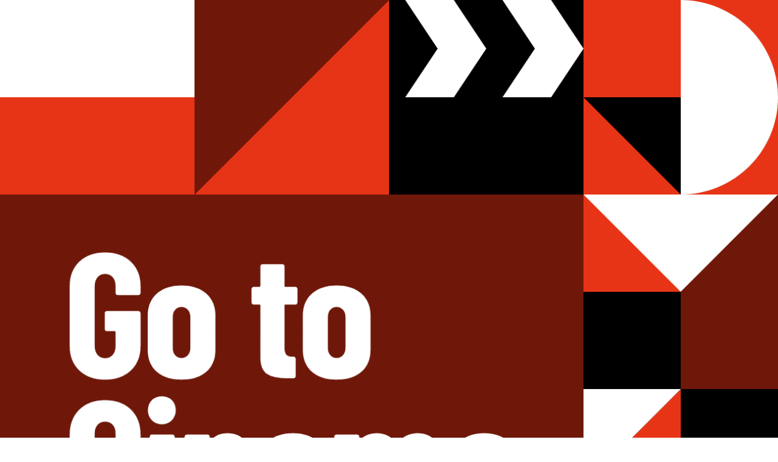

--- FILE ---
content_type: text/html; charset=utf-8
request_url: https://www.video.unext.jp/lp/109_un_202408?cid=D33322&rid=DS90102
body_size: 16605
content:
<!DOCTYPE html><html lang="ja"><head><meta charSet="utf-8"/><meta name="viewport" content="width=device-width, initial-scale=1"/><link rel="stylesheet" href="/_next/static/css/8eb2e537f9db5101.css" data-precedence="next"/><link rel="stylesheet" href="/_next/static/css/306f3f079346fb5e.css" data-precedence="next"/><link rel="stylesheet" href="/_next/static/css/3f8baf7f483d2f6b.css" data-precedence="next"/><link rel="preload" as="script" fetchPriority="low" href="/_next/static/chunks/webpack-2185119b4c16070e.js"/><script src="/_next/static/chunks/4bd1b696-100b9d70ed4e49c1.js" async=""></script><script src="/_next/static/chunks/1255-8befde0980f5cba9.js" async=""></script><script src="/_next/static/chunks/main-app-f3336e172256d2ab.js" async=""></script><script src="/_next/static/chunks/238-4f6ea4bf8ad4c721.js" async=""></script><script src="/_next/static/chunks/app/layout-542b40c2f6b5e90c.js" async=""></script><script src="/_next/static/chunks/6020-af7fb7da13256fa0.js" async=""></script><script src="/_next/static/chunks/4111-6abeef4531a8c3a0.js" async=""></script><script src="/_next/static/chunks/app/error-8454c59930223cbc.js" async=""></script><script src="/_next/static/chunks/app/not-found-c0c73119beac0148.js" async=""></script><script src="/_next/static/chunks/429-74e01d5c6577a26c.js" async=""></script><script src="/_next/static/chunks/733-9423b5bbb0a15e6b.js" async=""></script><script src="/_next/static/chunks/2373-5e6be3dbd3861269.js" async=""></script><script src="/_next/static/chunks/576-b95e3248db4d27de.js" async=""></script><script src="/_next/static/chunks/115-11ad5128f7d84d4e.js" async=""></script><script src="/_next/static/chunks/4800-a9e41931f5df0de9.js" async=""></script><script src="/_next/static/chunks/app/lp/109_un_202408/page-87b672e0a65af959.js" async=""></script><link rel="preload" href="https://www.googletagmanager.com/gtm.js?id=GTM-WWD5MFG" as="script"/><link rel="preload" href="https://sidecar.unext.jp/track/initiator" as="script"/><meta name="next-size-adjust" content=""/><script src="/_next/static/chunks/polyfills-42372ed130431b0a.js" noModule=""></script></head><body class="__variable_f5c900"><div hidden=""><!--$?--><template id="B:0"></template><!--/$--></div><div style="--color-lightText:hsla(0,0%,32%,1);--color-white_L-4:hsla(0,0%,96%,1);--color-white_L-2:hsla(0,0%,98%,1);--color-white2per:hsla(0,0%,100%,0.02);--color-white4per:hsla(0,0%,100%,0.04);--color-white8per:hsla(0,0%,100%,0.08);--color-white10per:hsla(0,0%,100%,0.1);--color-white20per:hsla(0,0%,100%,0.2);--color-white70per:hsla(0,0%,100%,0.7);--color-white90per:hsla(0,0%,100%,0.9);--color-black95per:hsla(0,0%,0%,0.95);--color-black90per:hsla(0,0%,0%,0.9);--color-black75per:hsla(0,0%,0%,0.75);--color-black70per:hsla(0,0%,0%,0.7);--color-black64per:hsla(0,0%,0%,0.64);--color-black50per:hsla(0,0%,0%,0.5);--color-black20per:hsla(0,0%,0%,0.2);--color-black24per:hsla(0,0%,0%,0.24);--color-black10per:hsla(0,0%,0%,0.1);--color-black8per:hsla(0,0%,0%,0.08);--color-black4per:hsla(0,0%,0%,0.04);--color-bright80per:hsla(0,0%,0%,0.8);--color-divider:hsla(8,82%,29.4%,1);--color-dark_L97_5:hsla(8,82%,97.5%,1);--color-dark_L98_5:hsla(8,82%,98.5%,1);--color-dark20per:hsla(8,82%,49%,0.2);--color-dark50per:hsla(8,82%,49%,0.5);--color-dark90per:hsla(8,82%,49%,0.9);--color-dark_S-8_Lplus2:hsla(8,74%,51%,1);--color-dark_S-9_Lplus4:hsla(8,73%,53%,1);--color-dark_L-4:hsla(8,82%,45%,1);--color-dark_H-1_S97per_L60per:hsla(7,79.53999999999999%,29.4%,1);--color-dark_L-6:hsla(8,82%,43%,1);--color-dark_S-38_L-11:hsla(8,44%,38%,1);--color-dark_H-3_S-6_L-8:hsla(5,76%,41%,1);--color-dark_Hplus1_L-4:hsla(9,82%,45%,1);--color-dark_Splus1_L-11:hsla(8,83%,38%,1);--color-bright20per:hsla(0,0%,0%,0.2);--color-transparent:hsla(0,0%,0%,0);--color-white:hsla(0,0%,100%,1);--color-dark:hsla(8,82%,49%,1);--color-bright:hsla(0,0%,0%,1);--color-black:hsla(0,0%,0%,1)"><div style="--zIndex0:0;--zIndex1:100;--zIndex2:200;--zIndex3:300;--zIndex4:400;--zIndexmax:500"><div id="modal"></div><div id="overlay"></div><a class="MainLogo_wrap__r7Ft8" style="--zIndex:var(--zIndex3);--width:62px;--pointerEvents:none;--logoWidth:28px;--pcWidth:80px;--pcLogoWidth:40px" id="linkId-mainLogo" href=""><div class="MainLogo_logo__g_tZP" style="--logoWidth:28px;--pcLogoWidth:40px"><picture class="Picture_picture__6zupO"><source media="(max-width:1023px)" srcSet="/img/organism/general/mainLogo/sp/unext.png"/><source media="(min-width:1024px)" srcSet="/img/organism/general/mainLogo/pc/unext.png"/><img class="Picture_pictureImg__W7aHe" src="/img/organism/general/mainLogo/pc/unext.png" alt="U-NEXT" loading="eager"/></picture></div></a><div class="PcHeader_wrap__eaLaR" id="pcHeader" style="--zIndex:var(--zIndex1);--mappedColor-background:var(--color-white90per);--mappedColor-shadow:var(--color-black20per);--mappedColor-cta:var(--color-black);--mappedColor-ctaHover:var(--color-dark);--mappedColor-text:var(--color-white);--mappedColor-ctaTextHover:var(--color-white);--mappedColor-ctaArrowHover:var(--color-white)"><a href="" class="PcHeader_logoWrap__b1dWI PcHeader_isDisabledLink__YMx_V"><img src="/img/organism/general/pcHeader/logoLongBlack.png" alt="U-NEXT"/></a><div class="PcHeader_rightArea__hcYdH"><button class="PcHeader_ctaBtn__fhiwV">映画チケット1枚分をゲット</button></div></div><div class="EyecatchCinecon_wrap__l9pvR"><div class="EyecatchCinecon_imageWrap__0snk_"><div class="PlaceHolder_wrap__Wel8g" style="--aspectRatioSp:750 / 375;--aspectRatioPc:1296 / 1620"><picture class="Picture_picture__6zupO"><source media="(max-width:1023px)" srcSet="/img/organism/general/eyecatchCinecon/sp/textArea--109_un.png"/><source media="(min-width:1024px)" srcSet="/img/organism/general/eyecatchCinecon/pc/textArea--109_un.png"/><img class="Picture_pictureImg__W7aHe" src="/img/organism/general/eyecatchCinecon/pc/textArea--109_un.png" alt="" loading="eager"/></picture></div></div><div class="EyecatchCinecon_textWrap__KRhwW"><img src="/img/organism/general/eyecatchCinecon/logo--109_un.png" alt="" class="EyecatchCinecon_logo__mCk41"/><h1 class="EyecatchCinecon_headline__bN8nC"><span>劇場で観られる</span><span>新作映画が、</span><span>もれなく1本タダ！</span></h1><p class="EyecatchCinecon_ctaLead__qEfqK">U-NEXTの31日間 無料トライアル登録で</p><div class="EyecatchCinecon_ctaWrap__eQiZ2"><div style="--mappedColor-background:var(--color-dark);--mappedColor-text:var(--color-white);--mappedColor-additionalText:var(--color-white)"><button class="Cta_btn__jUptK">映画チケット1枚分をゲット</button></div></div><small class="EyecatchCinecon_note__STUUS"><span>※公開日程・上映作品は、劇場によって異なる場合があります。</span><span>各劇場サイトにてご確認ください。</span></small></div></div><div class="PageNote_wrap__J3jTp" style="--mappedColor-background:var(--color-white)"><div class="VSpace_wrap__C7Dkk" style="--paddingTopSp:30px;--paddingTopPc:60px"></div><div class="Row_content__WiHu8" style="--width:calc(100% - 20px);--maxWidthSp:580px;--maxWidthPc:1180px"><div class="Col_content__sY47V" style="--spWidth:100%;--pcWidth:100%;--padding:10px;--spMarginLeft:0%;--pcMarginLeft:0%"><small class="BodyText_text__ZGgBj BodyText_small__0AgFA" style="--textAlignSp:left;--textAlignPc:center;--mappedColor-text:var(--color-lightText);--mappedColor-textSecond:var(--color-bright)"><span>◎記載の無料トライアルは本ページ経由の新規登録に適用。無料期間終了後は通常料金で自動更新となります。</span></small><small class="BodyText_text__ZGgBj BodyText_small__0AgFA" style="--textAlignSp:left;--textAlignPc:center;--mappedColor-text:var(--color-lightText);--mappedColor-textSecond:var(--color-bright)">◎本ページに記載の情報は、2026年1月現在のものです。</small><div class="VSpace_wrap__C7Dkk" style="--paddingTopSp:30px;--paddingTopPc:60px"></div></div></div></div><div class="Overview_wrap__t3A88" style="--mappedColor-panel:var(--color-dark);--mappedColor-note:var(--color-lightText);--mappedColor-background:var(--color-white_L-4);--mappedColor-accordionBtn:var(--color-white)"><div class="VSpace_wrap__C7Dkk" style="--paddingTopSp:60px;--paddingTopPc:120px"></div><h2 class="HeadingService_text__9T1ot" style="--mappedColor-strong:var(--color-dark);--mappedColor-normal:var(--color-lightText)">見放題作品数<em>No.1</em><small>※</small>！ <span><strong><em>U-NEXT</em>とは</strong></span></h2><small class="Overview_note__Jkf3X">※GEM Partners調べ/2025年12⽉ 国内の主要な定額制動画配信サービスにおける洋画/邦画/海外ドラマ/韓流・アジアドラマ/国内ドラマ/アニメを調査。別途、有料作品あり。</small><div class="VSpace_wrap__C7Dkk" style="--paddingTopSp:40px;--paddingTopPc:80px"></div><div class="Overview_points__8Mdep"><div class="Point_wrap__HXUG0" style="--orderOfPanel:0"><h3 class="Point_title__YR89y">01</h3><h4 class="Point_subTitle__mxTon">390,000<!-- --> 本以上が見放題！<br/>最新レンタル作品も充実。</h4><div class="Point_content__GeBYA"><div><div class="Point_contentInner__q_3np"><p class="Point_text__s_9_V">見放題のラインアップ数は断トツのNo.1。だから観たい作品を、たっぷり、お得に楽しめます。また、最新作のレンタルもぞくぞく配信。もう、観たい気分を我慢する必要はありません。</p><ul class="Point_notes__OvL6e"></ul></div></div></div><div class="Point_accordionBtnWrap__rxlwc"><div class="AccordionBtn_btn__6K3FR " style="--spSize:24px;--pcSize:24px;--mappedColor-line:var(--color-white)"></div></div></div><div class="Point_wrap__HXUG0" style="--orderOfPanel:1"><h3 class="Point_title__YR89y">02</h3><h4 class="Point_subTitle__mxTon">ファッション / グルメなど<br/>210<!-- -->誌以上が読み放題。</h4><div class="Point_content__GeBYA"><div><div class="Point_contentInner__q_3np"><p class="Point_text__s_9_V">ファッション / ライフスタイル / ビジネス / グルメ / 趣味など、さまざまな雑誌が読み放題。スマホやタブレットで⼿軽に読めるので、収納場所や処分に困ることもありません。</p><ul class="Point_notes__OvL6e"></ul></div></div></div><div class="Point_accordionBtnWrap__rxlwc"><div class="AccordionBtn_btn__6K3FR " style="--spSize:24px;--pcSize:24px;--mappedColor-line:var(--color-white)"></div></div></div><div class="Point_wrap__HXUG0" style="--orderOfPanel:2"><h3 class="Point_title__YR89y">03</h3><h4 class="Point_subTitle__mxTon">毎月もらえる<br/>1,200<!-- -->ポイントでお得に。</h4><div class="Point_content__GeBYA"><div><div class="Point_contentInner__q_3np"><p class="Point_text__s_9_V">毎月もらえる1,200円分のポイントは、最新映画のレンタルやマンガの購入に利用可能。1,800ポイントまで貯めれば、映画チケットとの交換もできるので、とてもお得です。</p><ul class="Point_notes__OvL6e"><li class="Point_note__IdeBz">※<!-- -->1,800円分のポイントを購⼊して、映画チケットに交換することもできます。</li><li class="Point_note__IdeBz">※<!-- -->ポイントは最大90日まで持ち越し可能です。</li></ul></div></div></div><div class="Point_accordionBtnWrap__rxlwc"><div class="AccordionBtn_btn__6K3FR " style="--spSize:24px;--pcSize:24px;--mappedColor-line:var(--color-white)"></div></div></div><div class="Point_wrap__HXUG0" style="--orderOfPanel:3"><h3 class="Point_title__YR89y">04</h3><h4 class="Point_subTitle__mxTon">ファミリーアカウントを<br/>つくれば、もっとお得。</h4><div class="Point_content__GeBYA"><div><div class="Point_contentInner__q_3np"><p class="Point_text__s_9_V">最⼤4つのアカウントがつくれるから、家族4⼈の利⽤なら1⼈あたり実質約500円。しかも、視聴のプライバシーが守られるので安⼼です。</p><ul class="Point_notes__OvL6e"></ul></div></div></div><div class="Point_accordionBtnWrap__rxlwc"><div class="AccordionBtn_btn__6K3FR " style="--spSize:24px;--pcSize:24px;--mappedColor-line:var(--color-white)"></div></div></div></div></div><div class="SecBg_wrap__G5efu" style="background-color:var(--color-white)"><div class="Row_content__WiHu8" style="--width:calc(100% - 20px);--maxWidthSp:580px;--maxWidthPc:1180px"><div class="Col_content__sY47V" style="--spWidth:100%;--pcWidth:100%;--padding:10px;--spMarginLeft:0%;--pcMarginLeft:0%"><div class="VSpace_wrap__C7Dkk" style="--paddingTopSp:60px;--paddingTopPc:120px"></div><div style="--mappedColor-background:var(--color-dark);--mappedColor-text:var(--color-white);--mappedColor-additionalText:var(--color-lightText)"><p class="Cta_lead__EIcsP">U-NEXTの31日間 無料トライアル登録で</p><button class="Cta_btn__jUptK">映画チケット1枚分をゲット</button></div></div></div></div><div class="VSpace_wrap__C7Dkk" style="--paddingTopSp:60px;--paddingTopPc:120px"></div><h2 class="HeadingService_text__9T1ot" style="--mappedColor-strong:var(--color-dark);--mappedColor-normal:var(--color-lightText)"><span>映画チケット</span><span>入手までの<strong><em>3</em>ステップ</strong></span></h2><div class="Row_content__WiHu8" style="--width:calc(100% - 20px);--maxWidthSp:580px;--maxWidthPc:1180px"><div class="Col_content__sY47V" style="--spWidth:100%;--pcWidth:33.33333333333333%;--padding:10px;--spMarginLeft:0%;--pcMarginLeft:0%"><div class="VSpace_wrap__C7Dkk" style="--paddingTopSp:40px;--paddingTopPc:80px"></div><div class="Step_wrap__hm8cU"><h3 class="Step_heading__fkAEK">Step<!-- -->1</h3><p class="Step_text__UgpIN">無料トライアルに登録して<br/>1,800ポイントをゲット。</p><div class="Step_imageWrap__PZQAo"><p class="Step_iconText__zKmVr"><em>1,800 P</em></p><img src="/img/organism/service/cineconTicket/icon--01.png" alt=""/></div></div></div><div class="Col_content__sY47V" style="--spWidth:100%;--pcWidth:33.33333333333333%;--padding:10px;--spMarginLeft:0%;--pcMarginLeft:0%"><div class="VSpace_wrap__C7Dkk" style="--paddingTopSp:40px;--paddingTopPc:80px"></div><div class="Step_wrap__hm8cU"><h3 class="Step_heading__fkAEK">Step<!-- -->2</h3><p class="Step_text__UgpIN">1,800円分のポイントを<br/>クーポンに交換。</p><div class="Step_imageWrap__PZQAo"><p class="Step_iconText__zKmVr">映画引換<br/>クーポン</p><img src="/img/organism/service/cineconTicket/icon--02.png" alt=""/></div></div></div><div class="Col_content__sY47V" style="--spWidth:100%;--pcWidth:33.33333333333333%;--padding:10px;--spMarginLeft:0%;--pcMarginLeft:0%"><div class="VSpace_wrap__C7Dkk" style="--paddingTopSp:40px;--paddingTopPc:80px"></div><div class="Step_wrap__hm8cU"><h3 class="Step_heading__fkAEK">Step<!-- -->3</h3><p class="Step_text__UgpIN">劇場の自動券売機やオンライン<br/>チケット予約サービスで発券。</p><div class="Step_imageWrap__PZQAo"><p class="Step_iconText__zKmVr">映画<br/>チケット</p><img src="/img/organism/service/cineconTicket/icon--03.png" alt=""/></div></div></div><div class="Col_content__sY47V" style="--spWidth:100%;--pcWidth:66.66666666666666%;--padding:10px;--spMarginLeft:0%;--pcMarginLeft:16.666666666666664%"><div class="VSpace_wrap__C7Dkk" style="--paddingTopSp:40px;--paddingTopPc:80px"></div><div class="CineconTicket_note____Rmp"><h4 class="CineconTicket_noteHeading__t3UWe">対象映画館 / 注意事項</h4><p class="CineconTicket_noteSubhead__s3TIK">全国の109シネマズ、ムービルでご利⽤できます。</p><small class="CineconTicket_noteText__fu9CT">●クーポンを利用する際は、劇場の自動券売機もしくはオンラインチケット購入にて、お好きな映画の入場券と引き換えてください。　●クーポンを利用するには、スマートフォンやタブレットなどインターネット接続できる端末が必要です。フィーチャー・フォン（ガラケー）では利用できません。　●クーポンは現金と交換できません。　●チケット転売サイト、ネットオークション、SNSを通じた個人間売買等によって営利を目的としてクーポンを第三者に転売することを禁止しています。 転売されたクーポンは利用できない場合があります。また転売されたクーポンが利用できなくとも、当社はポイントの返還や金銭的な保証を一切行いません。 なお、営利を目的としたクーポンの第三者への転売が発覚した場合、クーポンの発行者から該当ポイント相当額の違約金を申し受けます。　●前売券および、各種割引券との併用はできません。　●ライブビューイング / イベント等の特別興行には利用できません。　●レイトショーやサービスデイでも利用できます。ただし、利用ポイントの変更はございません。　●3D、4DX、IMAXは特別興行のため、クーポンの他に追加料金が必要となります。　●クーポンの有効期限は、発行日から10日間です。　●クーポン発行後は、取り消しやU-NEXTポイントの払い戻しはできません。</small></div></div></div><div class="SecBg_wrap__G5efu" style="background-color:var(--color-white)"><div class="Row_content__WiHu8" style="--width:calc(100% - 20px);--maxWidthSp:580px;--maxWidthPc:1180px"><div class="Col_content__sY47V" style="--spWidth:100%;--pcWidth:100%;--padding:10px;--spMarginLeft:0%;--pcMarginLeft:0%"><div class="VSpace_wrap__C7Dkk" style="--paddingTopSp:60px;--paddingTopPc:120px"></div><div style="--mappedColor-background:var(--color-dark);--mappedColor-text:var(--color-white);--mappedColor-additionalText:var(--color-lightText)"><p class="Cta_lead__EIcsP">U-NEXTの31日間 無料トライアル登録で</p><button class="Cta_btn__jUptK">映画チケット1枚分をゲット</button></div></div></div></div><div class="Device_wrap__5vxyU" style="--mappedColor-background:var(--color-white)"><div><div class="VSpace_wrap__C7Dkk" style="--paddingTopSp:60px;--paddingTopPc:120px"></div><div class="Device_inner__bNj9T"><div class="PlaceHolder_wrap__Wel8g" style="--aspectRatioSp:659 / 591;--aspectRatioPc:2880 / 1114"><picture class="Picture_picture__6zupO"><source media="(max-width:1023px)" srcSet="/img/organism/service/device/sp/device--standard--light.webp"/><source media="(min-width:1024px)" srcSet="/img/organism/service/device/pc/device--standard--light.webp"/><img class="Picture_pictureImg__W7aHe" src="/img/organism/service/device/pc/device--standard--light.webp" alt="ユーネクストデバイス画像" loading="lazy"/></picture></div></div></div></div><div class="Trial_root__7pCf3" style="--mappedColor-background:var(--color-white);--mappedColor-panelAreaBackground:var(--color-white_L-4);--mappedColor-lead:var(--color-lightText)"><div class="VSpace_wrap__C7Dkk" style="--paddingTopSp:60px;--paddingTopPc:120px"></div><h2 class="HeadingService_text__9T1ot" style="--mappedColor-strong:var(--color-dark);--mappedColor-normal:var(--color-lightText)"><span>無料トライアルの</span><span><strong>2つの特典</strong></span></h2><div class="VSpace_wrap__C7Dkk" style="--paddingTopSp:30px;--paddingTopPc:80px"></div><div class="Trial_benefitAreaBg__xjOHx" style="--mappedColor-background:var(--color-white);--mappedColor-panelAreaBackground:var(--color-white_L-4);--mappedColor-lead:var(--color-lightText)"><div class="Row_content__WiHu8" style="--width:calc(100% - 20px);--maxWidthSp:580px;--maxWidthPc:1180px"><div class="Col_content__sY47V" style="--spWidth:100%;--pcWidth:100%;--padding:10px;--spMarginLeft:0%;--pcMarginLeft:0%"><div class="VSpace_wrap__C7Dkk" style="--paddingTopSp:0px;--paddingTopPc:60px"></div><div style="--mappedColor-panel:var(--color-dark);--mappedColor-text:var(--color-white);--mappedColor-note:var(--color-lightText)"><div class="TrialPanels_benefitRow__00xFY"><div class="Panel_wrap__kgnBD"><div class="Panel_bg__TidmT" style="--pcBgPattern:linear-gradient(
          135deg,
          rgb(0 0 0 / 16%) 0%,
          rgb(0 0 0 / 16%) 261px,
          rgb(0 0 0 / 12%) 261px,
          rgb(0 0 0 / 12%) calc(100% - 133px),
          rgb(0 0 0 / 16%) calc(100% - 133px),
          rgb(0 0 0 / 16%) 100%
        )"><div class="Panel_panelInner__uZzoe"><div class="Panel_upper__Syp71"><div><p class="Panel_lead__s9k8E">映画のレンタルや<br/>チケットの購⼊などに使える<small>※</small></p><h3 class="Panel_heading__egqD2">ポイント<br/>プレゼント</h3></div></div><div class="Panel_lower__ABJlN"><p class="Panel_lowerText__I1mzb"><em><strong>1,800</strong></em>円分</p></div></div></div><small class="Panel_note__nHCzu">※<!-- -->1,800<!-- -->円分のポイントをクーポンに交換すれば、映画チケット1枚分を購⼊できます。</small></div><div class="Panel_wrap__kgnBD"><div class="Panel_bg__TidmT" style="--pcBgPattern:linear-gradient(
          135deg,
          rgb(0 0 0 / 12%) 0%,
          rgb(0 0 0 / 12%) 261px,
          rgb(0 0 0 / 16%) 261px,
          rgb(0 0 0 / 16%) calc(100% - 133px),
          rgb(0 0 0 / 12%) calc(100% - 133px),
          rgb(0 0 0 / 12%) 100%
        )"><div class="Panel_panelInner__uZzoe"><div class="Panel_upper__Syp71"><div><p class="Panel_lead__s9k8E">390,000<!-- -->本以上の動画 / <br/>210<!-- -->誌以上の雑誌が</p><h3 class="Panel_heading__egqD2">見放題 <br/>読み放題</h3></div></div><div class="Panel_lower__ABJlN"><p class="Panel_lowerText__I1mzb"><em>31</em>日間<em><strong>0</strong></em>円<small>※</small></p></div></div></div><small class="Panel_note__nHCzu">※無料トライアル期間終了日の翌日が属する月から月額料金が発生します。<br/>※日割りでのご請求はいたしません。</small></div></div></div><p class="Trial_lead__AVdbt" style="--mappedColor-background:var(--color-white);--mappedColor-panelAreaBackground:var(--color-white_L-4);--mappedColor-lead:var(--color-lightText)">U-NEXTがお届けするサービスを、31日間ゆっくりとお試しください。</p><div class="VSpace_wrap__C7Dkk" style="--paddingTopSp:40px;--paddingTopPc:80px"></div></div></div></div></div><div class="SecBg_wrap__G5efu" style="background-color:var(--color-white)"><div class="Row_content__WiHu8" style="--width:calc(100% - 20px);--maxWidthSp:580px;--maxWidthPc:1180px"><div class="Col_content__sY47V" style="--spWidth:100%;--pcWidth:100%;--padding:10px;--spMarginLeft:0%;--pcMarginLeft:0%"><div class="VSpace_wrap__C7Dkk" style="--paddingTopSp:60px;--paddingTopPc:120px"></div><div style="--mappedColor-background:var(--color-dark);--mappedColor-text:var(--color-white);--mappedColor-additionalText:var(--color-lightText)"><p class="Cta_lead__EIcsP">U-NEXTの31日間 無料トライアル登録で</p><button class="Cta_btn__jUptK">映画チケット1枚分をゲット</button></div></div></div></div><div class="Spec_wrap__Cpsmm" style="--mappedColor-background:var(--color-white);--mappedColor-rowOdd:var(--color-white_L-4);--mappedColor-rowEven:var(--color-white_L-2);--mappedColor-text:var(--color-lightText)"><div class="VSpace_wrap__C7Dkk" style="--paddingTopSp:60px;--paddingTopPc:120px"></div><h2 class="HeadingService_text__9T1ot" style="--mappedColor-strong:var(--color-dark);--mappedColor-normal:var(--color-lightText)">サービススペックと利用料金</h2><div class="Row_content__WiHu8" style="--width:100%;--maxWidthSp:600px;--maxWidthPc:1200px"><div class="Col_content__sY47V" style="--spWidth:100%;--pcWidth:100%;--padding:0px;--spMarginLeft:0%;--pcMarginLeft:0%"><div class="VSpace_wrap__C7Dkk" style="--paddingTopSp:40px;--paddingTopPc:80px"></div><div class="SpecRow_wrap__Dbmz2"><div class="SpecRow_left__dTb0e"><p class="SpecRow_text__xo7y5">無料トライアル</p></div><div class="SpecRow_right__kwUfL"><div class="SpecRow_inner__UG3pJ"><p class="SpecRow_text__xo7y5">31日間</p></div></div></div><div class="SpecRow_wrap__Dbmz2"><div class="SpecRow_left__dTb0e"><p class="SpecRow_text__xo7y5">無料トライアル後の⽉額料金</p></div><div class="SpecRow_right__kwUfL"><div class="SpecRow_inner__UG3pJ"><p class="SpecRow_text__xo7y5">2,189円</p><p class="SpecRow_comment__4ZVPx">（税込）</p></div></div></div><div class="SpecRow_wrap__Dbmz2"><div class="SpecRow_left__dTb0e"><p class="SpecRow_text__xo7y5">毎⽉もらえるU-NEXTポイント</p></div><div class="SpecRow_right__kwUfL"><div class="SpecRow_inner__UG3pJ"><p class="SpecRow_text__xo7y5">1,200円分</p></div></div></div><div class="SpecRow_wrap__Dbmz2"><div class="SpecRow_left__dTb0e"><p class="SpecRow_text__xo7y5">同時視聴アカウント数</p></div><div class="SpecRow_right__kwUfL"><div class="SpecRow_inner__UG3pJ"><p class="SpecRow_text__xo7y5">4</p></div></div></div><div class="SpecRow_wrap__Dbmz2"><div class="SpecRow_left__dTb0e"><p class="SpecRow_text__xo7y5">アカウントごとの機能制限設定</p></div><div class="SpecRow_right__kwUfL"><div class="SpecRow_inner__UG3pJ"><svg class="SpecRow_check__rAE4D" viewBox="0 0 24 24"><path d="m9 16.172 10.594-10.594 1.406 1.406-12 12-5.578-5.578 1.406-1.406z"></path></svg></div></div></div><div class="SpecRow_wrap__Dbmz2"><div class="SpecRow_left__dTb0e"><p class="SpecRow_text__xo7y5">ポイント還元</p></div><div class="SpecRow_right__kwUfL"><div class="SpecRow_inner__UG3pJ"><p class="SpecRow_text__xo7y5">最⼤40%<span>※</span></p></div></div><ul class="SpecRow_notes__QRgnN"><li class="SpecRow_note__8zXzK">※<!-- -->40％ポイント還元の対象は、クレジットカード決済による作品の購入 / レンタルです。</li><li class="SpecRow_note__8zXzK">※<!-- -->iOSアプリのUコイン決済による作品の購入 / レンタルは、20％のポイント還元です。</li><li class="SpecRow_note__8zXzK">※<!-- -->還元の対象外となる決済方法や商品があります。くわしくは<a href="https://help.unext.jp/guide/detail/how-to-pointback-program">こちら</a>をご確認ください。</li></ul></div><div class="SpecRow_wrap__Dbmz2"><div class="SpecRow_left__dTb0e"><p class="SpecRow_text__xo7y5">フルHD画質 / 4K画質</p></div><div class="SpecRow_right__kwUfL"><div class="SpecRow_inner__UG3pJ"><svg class="SpecRow_check__rAE4D" viewBox="0 0 24 24"><path d="m9 16.172 10.594-10.594 1.406 1.406-12 12-5.578-5.578 1.406-1.406z"></path></svg></div></div></div><div class="SpecRow_wrap__Dbmz2"><div class="SpecRow_left__dTb0e"><p class="SpecRow_text__xo7y5">⾼⾳質（DOLBY DIGITAL PLUS）</p></div><div class="SpecRow_right__kwUfL"><div class="SpecRow_inner__UG3pJ"><svg class="SpecRow_check__rAE4D" viewBox="0 0 24 24"><path d="m9 16.172 10.594-10.594 1.406 1.406-12 12-5.578-5.578 1.406-1.406z"></path></svg></div></div></div><div class="SpecRow_wrap__Dbmz2"><div class="SpecRow_left__dTb0e"><p class="SpecRow_text__xo7y5">テレビ / スマホ / PCなどに対応</p></div><div class="SpecRow_right__kwUfL"><div class="SpecRow_inner__UG3pJ"><svg class="SpecRow_check__rAE4D" viewBox="0 0 24 24"><path d="m9 16.172 10.594-10.594 1.406 1.406-12 12-5.578-5.578 1.406-1.406z"></path></svg></div></div></div><div class="SpecRow_wrap__Dbmz2"><div class="SpecRow_left__dTb0e"><p class="SpecRow_text__xo7y5">ダウンロード機能</p></div><div class="SpecRow_right__kwUfL"><div class="SpecRow_inner__UG3pJ"><svg class="SpecRow_check__rAE4D" viewBox="0 0 24 24"><path d="m9 16.172 10.594-10.594 1.406 1.406-12 12-5.578-5.578 1.406-1.406z"></path></svg></div></div></div><div class="SpecRow_wrap__Dbmz2"><div class="SpecRow_left__dTb0e"><p class="SpecRow_text__xo7y5">動画も書籍も楽しめる</p></div><div class="SpecRow_right__kwUfL"><div class="SpecRow_inner__UG3pJ"><svg class="SpecRow_check__rAE4D" viewBox="0 0 24 24"><path d="m9 16.172 10.594-10.594 1.406 1.406-12 12-5.578-5.578 1.406-1.406z"></path></svg></div></div></div><div class="SpecRow_wrap__Dbmz2"><div class="SpecRow_left__dTb0e"><p class="SpecRow_text__xo7y5">⾒放題作品</p></div><div class="SpecRow_right__kwUfL"><div class="SpecRow_inner__UG3pJ"><p class="SpecRow_text__xo7y5">390,000本以上</p></div></div></div><div class="SpecRow_wrap__Dbmz2"><div class="SpecRow_left__dTb0e"><p class="SpecRow_text__xo7y5">ポイント（レンタル）作品</p></div><div class="SpecRow_right__kwUfL"><div class="SpecRow_inner__UG3pJ"><p class="SpecRow_text__xo7y5">50,000本以上</p></div></div></div><div class="SpecRow_wrap__Dbmz2"><div class="SpecRow_left__dTb0e"><p class="SpecRow_text__xo7y5">無料マンガ</p></div><div class="SpecRow_right__kwUfL"><div class="SpecRow_inner__UG3pJ"><p class="SpecRow_text__xo7y5">20,000冊以上</p></div></div></div><div class="SpecRow_wrap__Dbmz2"><div class="SpecRow_left__dTb0e"><p class="SpecRow_text__xo7y5">U-NEXTオリジナル書籍読み放題</p></div><div class="SpecRow_right__kwUfL"><div class="SpecRow_inner__UG3pJ"><svg class="SpecRow_check__rAE4D" viewBox="0 0 24 24"><path d="m9 16.172 10.594-10.594 1.406 1.406-12 12-5.578-5.578 1.406-1.406z"></path></svg></div></div></div><div class="SpecRow_wrap__Dbmz2"><div class="SpecRow_left__dTb0e"><p class="SpecRow_text__xo7y5">雑誌読み放題</p></div><div class="SpecRow_right__kwUfL"><div class="SpecRow_inner__UG3pJ"><p class="SpecRow_text__xo7y5">210誌以上</p></div></div></div><div class="SpecRow_wrap__Dbmz2"><div class="SpecRow_left__dTb0e"><p class="SpecRow_text__xo7y5">プロが選ぶおすすめ特集</p></div><div class="SpecRow_right__kwUfL"><div class="SpecRow_inner__UG3pJ"><p class="SpecRow_text__xo7y5">5,000以上</p></div></div></div><div class="SpecRow_wrap__Dbmz2"><div class="SpecRow_left__dTb0e"><p class="SpecRow_text__xo7y5">いつでも解約できる</p></div><div class="SpecRow_right__kwUfL"><div class="SpecRow_inner__UG3pJ"><svg class="SpecRow_check__rAE4D" viewBox="0 0 24 24"><path d="m9 16.172 10.594-10.594 1.406 1.406-12 12-5.578-5.578 1.406-1.406z"></path></svg></div></div></div></div></div></div><div class="SecBg_wrap__G5efu" style="background-color:var(--color-white)"><div class="Row_content__WiHu8" style="--width:calc(100% - 20px);--maxWidthSp:580px;--maxWidthPc:1180px"><div class="Col_content__sY47V" style="--spWidth:100%;--pcWidth:100%;--padding:10px;--spMarginLeft:0%;--pcMarginLeft:0%"><div class="VSpace_wrap__C7Dkk" style="--paddingTopSp:60px;--paddingTopPc:120px"></div><div style="--mappedColor-background:var(--color-dark);--mappedColor-text:var(--color-white);--mappedColor-additionalText:var(--color-lightText)"><p class="Cta_lead__EIcsP">U-NEXTの31日間 無料トライアル登録で</p><button class="Cta_btn__jUptK">映画チケット1枚分をゲット</button></div></div></div></div><div class="Screen_wrap__BdCAw" style="--mappedColor-background:var(--color-white)"><div class="VSpace_wrap__C7Dkk" style="--paddingTopSp:60px;--paddingTopPc:120px"></div><div class="PlaceHolder_wrap__Wel8g" style="--aspectRatioSp:750 / 800;--aspectRatioPc:2880 / 1440"><picture class="Picture_picture__6zupO"><source media="(max-width:1023px)" srcSet="/img/organism/service/screen/sp/screen.webp"/><source media="(min-width:1024px)" srcSet="/img/organism/service/screen/pc/screen.webp"/><img class="Picture_pictureImg__W7aHe" src="/img/organism/service/screen/pc/screen.webp" alt="ユーネクストコンテンツ画像" loading="lazy"/></picture></div></div><div class="Faq_wrap__UZODY" style="--mappedColor-background:var(--color-white);--mappedColor-qaBackground:var(--color-white_L-4);--mappedColor-text:var(--color-lightText);--mappedColor-border:var(--color-lightText);--mappedColor-accordionBtn:var(--color-lightText)"><div class="VSpace_wrap__C7Dkk" style="--paddingTopSp:60px;--paddingTopPc:120px"></div><h2 class="HeadingService_text__9T1ot" style="--mappedColor-strong:var(--color-dark);--mappedColor-normal:var(--color-lightText)">よくある質問</h2><div class="Row_content__WiHu8" style="--width:100%;--maxWidthSp:600px;--maxWidthPc:1200px"><div class="Col_content__sY47V" style="--spWidth:100%;--pcWidth:100%;--padding:0px;--spMarginLeft:0%;--pcMarginLeft:0%"><div class="VSpace_wrap__C7Dkk" style="--paddingTopSp:40px;--paddingTopPc:80px"></div><div class="QaRow_wrap__jvkTF" style="--mappedColor-background:var(--color-white);--mappedColor-qaBackground:var(--color-white_L-4);--mappedColor-text:var(--color-lightText);--mappedColor-border:var(--color-lightText);--mappedColor-accordionBtn:var(--color-lightText)"><div class="QaRow_question__9w5tE"><p class="QaRow_questionText__EZQFz">U-NEXTとは？</p><div class="AccordionBtn_btn__6K3FR " style="--spSize:24px;--pcSize:24px;--mappedColor-line:var(--color-lightText)"></div></div><div class="QaRow_content__T8kCO"><div class="QaRow_inner__HsawE"><div class="QaRow_answer__h0_OU"><p class="QaRow_answerText__fqiO2">株式会社USENで、2007年に始めた動画配信サービスです。現在は映画 / ドラマ / アニメなどの動画だけではなく、マンガ / ラノベ / 書籍 / 雑誌など幅広いコンテンツを配信中。ひとつのサービスで観るも読むも、お楽しみいただけます。</p></div></div></div></div><div class="QaRow_wrap__jvkTF" style="--mappedColor-background:var(--color-white);--mappedColor-qaBackground:var(--color-white_L-4);--mappedColor-text:var(--color-lightText);--mappedColor-border:var(--color-lightText);--mappedColor-accordionBtn:var(--color-lightText)"><div class="QaRow_question__9w5tE"><p class="QaRow_questionText__EZQFz">なぜ見放題作品とレンタル作品があるの？</p><div class="AccordionBtn_btn__6K3FR " style="--spSize:24px;--pcSize:24px;--mappedColor-line:var(--color-lightText)"></div></div><div class="QaRow_content__T8kCO"><div class="QaRow_inner__HsawE"><div class="QaRow_answer__h0_OU"><p class="QaRow_answerText__fqiO2">劇場公開から間もない最新作や、テレビ放送中のドラマ / アニメなど、ひとりひとりにお楽しみいただける作品をラインアップするためです。<br/>毎月チャージされる<!-- -->1,200<!-- -->円分のU-NEXTポイントを使えば、最新映画なら約3本レンタル、マンガなら約2冊の購入に利用できます<span>※</span>。お気軽に、お得に、お楽しみください。</p><ul class="QaRow_notes__uBHfR"><li class="QaRow_note__eKZJN">※<!-- -->作品によって必要なポイントが異なります。</li></ul></div></div></div></div><div class="QaRow_wrap__jvkTF" style="--mappedColor-background:var(--color-white);--mappedColor-qaBackground:var(--color-white_L-4);--mappedColor-text:var(--color-lightText);--mappedColor-border:var(--color-lightText);--mappedColor-accordionBtn:var(--color-lightText)"><div class="QaRow_question__9w5tE"><p class="QaRow_questionText__EZQFz">無料トライアルは何が無料？</p><div class="AccordionBtn_btn__6K3FR " style="--spSize:24px;--pcSize:24px;--mappedColor-line:var(--color-lightText)"></div></div><div class="QaRow_content__T8kCO"><div class="QaRow_inner__HsawE"><div class="QaRow_answer__h0_OU"><p class="QaRow_answerText__fqiO2">トライアル期間中は、月額料金2,189円（税込）が無料になります。<br/>無料トライアル特典としてプレゼントされるU-NEXTポイントで、最新映画のレンタルやマンガの購入をすることも可能です。なお、お持ちのU-NEXTポイント以上のレンタルや購入をする場合は、別途料金が発生しますのでご注意ください。</p></div></div></div></div><div class="QaRow_wrap__jvkTF" style="--mappedColor-background:var(--color-white);--mappedColor-qaBackground:var(--color-white_L-4);--mappedColor-text:var(--color-lightText);--mappedColor-border:var(--color-lightText);--mappedColor-accordionBtn:var(--color-lightText)"><div class="QaRow_question__9w5tE"><p class="QaRow_questionText__EZQFz">最大40%<span>※</span>ポイント還元とは？</p><div class="AccordionBtn_btn__6K3FR " style="--spSize:24px;--pcSize:24px;--mappedColor-line:var(--color-lightText)"></div></div><div class="QaRow_content__T8kCO"><div class="QaRow_inner__HsawE"><div class="QaRow_answer__h0_OU"><p class="QaRow_answerText__fqiO2">無料トライアルで特典としてプレゼントされるポイントや、無料トライアル終了後の継続利用で毎月もらえる<!-- -->1,200<!-- -->ポイントを超えて、最新映画のレンタルやマンガの購入をした場合、その金額の最大40%を32日後にポイントで還元します。</p><ul class="QaRow_notes__uBHfR"><li class="QaRow_note__eKZJN">※<!-- -->40％ポイント還元の対象は、クレジットカード決済による作品の購入 / レンタルです。</li><li class="QaRow_note__eKZJN">※<!-- -->iOSアプリのUコイン決済による作品の購入 / レンタルは、20％のポイント還元です。</li><li class="QaRow_note__eKZJN">※<!-- -->還元の対象外となる決済方法や商品があります。くわしくは<a href="https://help.unext.jp/guide/detail/how-to-pointback-program">こちら</a>をご確認ください。</li></ul></div></div></div></div><div class="QaRow_wrap__jvkTF" style="--mappedColor-background:var(--color-white);--mappedColor-qaBackground:var(--color-white_L-4);--mappedColor-text:var(--color-lightText);--mappedColor-border:var(--color-lightText);--mappedColor-accordionBtn:var(--color-lightText)"><div class="QaRow_question__9w5tE"><p class="QaRow_questionText__EZQFz">フルHD画質 / 4K画質とは？</p><div class="AccordionBtn_btn__6K3FR " style="--spSize:24px;--pcSize:24px;--mappedColor-line:var(--color-lightText)"></div></div><div class="QaRow_content__T8kCO"><div class="QaRow_inner__HsawE"><div class="QaRow_answer__h0_OU"><p class="QaRow_answerText__fqiO2">U-NEXTでは、Blu-ray Discに相当する高画質HD（1080p）配信に対応しており、レンタルDVDよりも美しい映像をお楽しみいただけます。<br/>また一部の作品は、より画質の高い4Kにも対応しています。なお、通信速度が低下した際は、状況に応じて最適な画質に自動調整するため、余計なストレスを感じることなくご覧いただけます。</p></div></div></div></div><div class="QaRow_wrap__jvkTF" style="--mappedColor-background:var(--color-white);--mappedColor-qaBackground:var(--color-white_L-4);--mappedColor-text:var(--color-lightText);--mappedColor-border:var(--color-lightText);--mappedColor-accordionBtn:var(--color-lightText)"><div class="QaRow_question__9w5tE"><p class="QaRow_questionText__EZQFz">月額料金を支払うタイミングは？</p><div class="AccordionBtn_btn__6K3FR " style="--spSize:24px;--pcSize:24px;--mappedColor-line:var(--color-lightText)"></div></div><div class="QaRow_content__T8kCO"><div class="QaRow_inner__HsawE"><div class="QaRow_answer__h0_OU"><p class="QaRow_answerText__fqiO2">無料トライアル終了日の翌日、それ以降は毎月1日に自動更新となり、このタイミングで月額料金が発生します。<br/>引き落とし日は、ご登録されるお支払い方法により異なるため、別途ご確認ください。</p></div></div></div></div><div class="QaRow_wrap__jvkTF" style="--mappedColor-background:var(--color-white);--mappedColor-qaBackground:var(--color-white_L-4);--mappedColor-text:var(--color-lightText);--mappedColor-border:var(--color-lightText);--mappedColor-accordionBtn:var(--color-lightText)"><div class="QaRow_question__9w5tE"><p class="QaRow_questionText__EZQFz">いつでも解約できますか</p><div class="AccordionBtn_btn__6K3FR " style="--spSize:24px;--pcSize:24px;--mappedColor-line:var(--color-lightText)"></div></div><div class="QaRow_content__T8kCO"><div class="QaRow_inner__HsawE"><div class="QaRow_answer__h0_OU"><p class="QaRow_answerText__fqiO2">お手続きいただくことで、いつでも解約できます。<br/>無料トライアル期間中の解約であれば、月額料金が発生することもありませんので、ご安心ください。<br/>解約のお手続き方法は<a href="https://help.unext.jp/guide/detail/how-to-cancel-the-contract-web" target="_blank">こちら</a>をご確認ください。</p></div></div></div></div></div></div></div><div class="Copy_background__8o_lQ" style="--mappedColor-background:var(--color-white);--mappedColor-text:var(--color-lightText)"><div class="Row_content__WiHu8" style="--width:calc(100% - 20px);--maxWidthSp:580px;--maxWidthPc:1180px"><div class="Col_content__sY47V" style="--spWidth:100%;--pcWidth:100%;--padding:10px;--spMarginLeft:0%;--pcMarginLeft:0%"><div class="Copy_copyright__Q7WR6" style="--mappedColor-background:var(--color-white);--mappedColor-text:var(--color-lightText)"><div class="VSpace_wrap__C7Dkk" style="--paddingTopSp:60px;--paddingTopPc:120px"></div><span class="Copy_spText__u9L1_"></span><span class="Copy_pcText__DyeWN"></span><div class="VSpace_wrap__C7Dkk" style="--paddingTopSp:60px;--paddingTopPc:120px"></div></div></div></div></div><div class="Footer_wrap__0_KtX" style="--mappedColor-text:var(--color-white);--mappedColor-padding:var(--color-white);--mappedColor-background:var(--color-black95per)"><footer class="Footer_backGround__OWrEx"><div class="Row_content__WiHu8" style="--width:100%;--maxWidthSp:600px;--maxWidthPc:1200px"><div class="Col_content__sY47V" style="--spWidth:100%;--pcWidth:100%;--padding:0px;--spMarginLeft:0%;--pcMarginLeft:0%"><div class="Footer_inner__n2pGG"><a class="Footer_logoLink__Y1MJF" href="" style="--pointerEvents:none"><img class="Footer_logo__BrSP5" src="/img/organism/general/footer/logo--unext.png" alt="U-NEXT"/></a><div class="Footer_textLinks__V_MjV"><a class="Footer_textLink__p14XD" href="https://video.unext.jp/" target="_self">ホーム</a><a class="Footer_textLink__p14XD" href="https://unext.co.jp/company/about-us/" target="_self">会社概要</a><a class="Footer_textLink__p14XD" href="https://unext.co.jp/legal/privacy/" target="_self">プライバシー</a><a class="Footer_textLink__p14XD" href="https://support.unext.jp/inquiry" target="_self">お問い合わせ</a></div></div></div></div></footer></div><div style="--mappedColor-background:var(--color-black);--mappedColor-text:var(--color-white);--mappedColor-shadow:var(--color-black10per)" class="FloatingCta_wrap__BHuXe"><div class="Row_content__WiHu8" style="--width:calc(100% - 20px);--maxWidthSp:580px;--maxWidthPc:1180px"><div class="Col_content__sY47V" style="--spWidth:100%;--pcWidth:100%;--padding:10px;--spMarginLeft:0%;--pcMarginLeft:0%"><button class="FloatingCta_ctaBtn__wGOeE">映画チケット1枚分をゲット</button></div></div></div></div></div><!--$?--><template id="B:1"></template><!--/$--><script>requestAnimationFrame(function(){$RT=performance.now()});</script><script src="/_next/static/chunks/webpack-2185119b4c16070e.js" id="_R_" async=""></script><div hidden id="S:1"></div><script>$RB=[];$RV=function(a){$RT=performance.now();for(var b=0;b<a.length;b+=2){var c=a[b],e=a[b+1];null!==e.parentNode&&e.parentNode.removeChild(e);var f=c.parentNode;if(f){var g=c.previousSibling,h=0;do{if(c&&8===c.nodeType){var d=c.data;if("/$"===d||"/&"===d)if(0===h)break;else h--;else"$"!==d&&"$?"!==d&&"$~"!==d&&"$!"!==d&&"&"!==d||h++}d=c.nextSibling;f.removeChild(c);c=d}while(c);for(;e.firstChild;)f.insertBefore(e.firstChild,c);g.data="$";g._reactRetry&&requestAnimationFrame(g._reactRetry)}}a.length=0};
$RC=function(a,b){if(b=document.getElementById(b))(a=document.getElementById(a))?(a.previousSibling.data="$~",$RB.push(a,b),2===$RB.length&&("number"!==typeof $RT?requestAnimationFrame($RV.bind(null,$RB)):(a=performance.now(),setTimeout($RV.bind(null,$RB),2300>a&&2E3<a?2300-a:$RT+300-a)))):b.parentNode.removeChild(b)};$RC("B:1","S:1")</script><title>109シネマズ×U-NEXT|コラボキャンペーン|お得なキャンペーン実施中！</title><meta name="description" content="映画/ドラマ/アニメ/電子書籍を観るならU-NEXT（ユーネクスト）。名作はもちろん最新作も！動画440,000本以上、電子書籍1,270,000冊以上のラインアップです。"/><meta name="robots" content="noindex,nofollow"/><link rel="canonical" href="https://video.unext.jp"/><meta property="og:title" content="109シネマズ×U-NEXT|コラボキャンペーン|お得なキャンペーン実施中！"/><meta property="og:description" content="映画/ドラマ/アニメ/電子書籍を観るならU-NEXT（ユーネクスト）。名作はもちろん最新作も！動画440,000本以上、電子書籍1,270,000冊以上のラインアップです。"/><meta property="og:url" content="https://video.unext.jp"/><meta property="og:site_name" content="U-NEXT"/><meta property="og:image" content="https://www.video.unext.jp/img/common/ogp.png"/><meta property="og:image:width" content="1200"/><meta property="og:image:height" content="630"/><meta property="og:type" content="article"/><meta name="twitter:card" content="summary_large_image"/><meta name="twitter:site" content="@watch_UNEXT"/><meta name="twitter:creator" content="@watch_UNEXT"/><meta name="twitter:title" content="109シネマズ×U-NEXT|コラボキャンペーン|お得なキャンペーン実施中！"/><meta name="twitter:description" content="映画/ドラマ/アニメ/電子書籍を観るならU-NEXT（ユーネクスト）。名作はもちろん最新作も！動画440,000本以上、電子書籍1,270,000冊以上のラインアップです。"/><meta name="twitter:image" content="https://www.video.unext.jp/img/common/ogp.png"/><meta name="twitter:image:width" content="1200"/><meta name="twitter:image:height" content="630"/><link rel="icon" href="/img/common/web-icon.png"/><link rel="apple-touch-icon" href="/img/common/apple-touch-icon.png"/><link rel="shortcut icon" href="/img/common/android-touch-icon.png"/><script >document.querySelectorAll('body link[rel="icon"], body link[rel="apple-touch-icon"]').forEach(el => document.head.appendChild(el))</script><div hidden id="S:0"></div><script>$RC("B:0","S:0")</script><script>(self.__next_f=self.__next_f||[]).push([0])</script><script>self.__next_f.push([1,"1:\"$Sreact.fragment\"\n2:I[68067,[\"238\",\"static/chunks/238-4f6ea4bf8ad4c721.js\",\"7177\",\"static/chunks/app/layout-542b40c2f6b5e90c.js\"],\"default\"]\n3:I[9766,[],\"\"]\n4:I[21681,[\"238\",\"static/chunks/238-4f6ea4bf8ad4c721.js\",\"6020\",\"static/chunks/6020-af7fb7da13256fa0.js\",\"4111\",\"static/chunks/4111-6abeef4531a8c3a0.js\",\"8039\",\"static/chunks/app/error-8454c59930223cbc.js\"],\"default\"]\n5:I[98924,[],\"\"]\n6:I[24111,[\"238\",\"static/chunks/238-4f6ea4bf8ad4c721.js\",\"6020\",\"static/chunks/6020-af7fb7da13256fa0.js\",\"4111\",\"static/chunks/4111-6abeef4531a8c3a0.js\",\"4345\",\"static/chunks/app/not-found-c0c73119beac0148.js\"],\"default\"]\n7:I[33829,[\"238\",\"static/chunks/238-4f6ea4bf8ad4c721.js\",\"6020\",\"static/chunks/6020-af7fb7da13256fa0.js\",\"4111\",\"static/chunks/4111-6abeef4531a8c3a0.js\",\"4345\",\"static/chunks/app/not-found-c0c73119beac0148.js\"],\"GeoBg\"]\n8:I[33829,[\"238\",\"static/chunks/238-4f6ea4bf8ad4c721.js\",\"6020\",\"static/chunks/6020-af7fb7da13256fa0.js\",\"4111\",\"static/chunks/4111-6abeef4531a8c3a0.js\",\"4345\",\"static/chunks/app/not-found-c0c73119beac0148.js\"],\"Row\"]\n9:I[33829,[\"238\",\"static/chunks/238-4f6ea4bf8ad4c721.js\",\"6020\",\"static/chunks/6020-af7fb7da13256fa0.js\",\"4111\",\"static/chunks/4111-6abeef4531a8c3a0.js\",\"4345\",\"static/chunks/app/not-found-c0c73119beac0148.js\"],\"Col\"]\na:I[33829,[\"238\",\"static/chunks/238-4f6ea4bf8ad4c721.js\",\"6020\",\"static/chunks/6020-af7fb7da13256fa0.js\",\"4111\",\"static/chunks/4111-6abeef4531a8c3a0.js\",\"4345\",\"static/chunks/app/not-found-c0c73119beac0148.js\"],\"Picture\"]\nb:I[33829,[\"238\",\"static/chunks/238-4f6ea4bf8ad4c721.js\",\"6020\",\"static/chunks/6020-af7fb7da13256fa0.js\",\"4111\",\"static/chunks/4111-6abeef4531a8c3a0.js\",\"4345\",\"static/chunks/app/not-found-c0c73119beac0148.js\"],\"VSpace\"]\nc:I[33829,[\"238\",\"static/chunks/238-4f6ea4bf8ad4c721.js\",\"6020\",\"static/chunks/6020-af7fb7da13256fa0.js\",\"4111\",\"static/chunks/4111-6abeef4531a8c3a0.js\",\"4345\",\"static/chunks/app/not-found-c0c73119beac0148.js\"],\"Heading\"]\nd:I[33829,[\"238\",\"static/chunks/238-4f6ea4bf8ad4c721.js\",\"6020\",\"static/chunks/6020-af7fb7da13256fa0.js\",\"4111"])</script><script>self.__next_f.push([1,"\",\"static/chunks/4111-6abeef4531a8c3a0.js\",\"4345\",\"static/chunks/app/not-found-c0c73119beac0148.js\"],\"BodyText\"]\ne:I[33829,[\"238\",\"static/chunks/238-4f6ea4bf8ad4c721.js\",\"6020\",\"static/chunks/6020-af7fb7da13256fa0.js\",\"4111\",\"static/chunks/4111-6abeef4531a8c3a0.js\",\"4345\",\"static/chunks/app/not-found-c0c73119beac0148.js\"],\"TextLink\"]\nf:I[98202,[\"238\",\"static/chunks/238-4f6ea4bf8ad4c721.js\",\"7177\",\"static/chunks/app/layout-542b40c2f6b5e90c.js\"],\"GoogleTagManager\"]\n10:I[41402,[\"238\",\"static/chunks/238-4f6ea4bf8ad4c721.js\",\"7177\",\"static/chunks/app/layout-542b40c2f6b5e90c.js\"],\"\"]\n16:I[57150,[],\"\"]\n17:I[57913,[\"238\",\"static/chunks/238-4f6ea4bf8ad4c721.js\",\"6020\",\"static/chunks/6020-af7fb7da13256fa0.js\",\"429\",\"static/chunks/429-74e01d5c6577a26c.js\",\"4111\",\"static/chunks/4111-6abeef4531a8c3a0.js\",\"733\",\"static/chunks/733-9423b5bbb0a15e6b.js\",\"2373\",\"static/chunks/2373-5e6be3dbd3861269.js\",\"576\",\"static/chunks/576-b95e3248db4d27de.js\",\"115\",\"static/chunks/115-11ad5128f7d84d4e.js\",\"4800\",\"static/chunks/4800-a9e41931f5df0de9.js\",\"4187\",\"static/chunks/app/lp/109_un_202408/page-87b672e0a65af959.js\"],\"default\"]\n18:I[24431,[],\"OutletBoundary\"]\n1a:I[15278,[],\"AsyncMetadataOutlet\"]\n1c:I[24431,[],\"ViewportBoundary\"]\n1e:I[24431,[],\"MetadataBoundary\"]\n1f:\"$Sreact.suspense\"\n21:I[80622,[],\"IconMark\"]\n:HL[\"/_next/static/media/1f54c84255ccf44e-s.p.woff2\",\"font\",{\"crossOrigin\":\"\",\"type\":\"font/woff2\"}]\n:HL[\"/_next/static/media/3667c091265cf81b-s.p.woff2\",\"font\",{\"crossOrigin\":\"\",\"type\":\"font/woff2\"}]\n:HL[\"/_next/static/css/8eb2e537f9db5101.css\",\"style\"]\n:HL[\"/_next/static/css/306f3f079346fb5e.css\",\"style\"]\n:HL[\"/_next/static/css/3f8baf7f483d2f6b.css\",\"style\"]\n11:T49f,"])</script><script>self.__next_f.push([1,"\n        ! function (t, e) {\n        if (void 0 === e[t]) {\n            e[t] = function () {\n            e[t].clients.push(this), this._init = [Array.prototype.slice.call(arguments)]\n            }, e[t].clients = [];\n            for (var r = function (t) {\n                return function () {\n                return this[\"_\" + t] = this[\"_\" + t] || [], this[\"_\" + t].push(Array.prototype.slice.call(arguments)),\n                    this\n                }\n            }, s = [\"blockEvents\", \"unblockEvents\", \"setSignedMode\", \"setAnonymousMode\", \"resetUUID\", \"addRecord\",\n                \"fetchGlobalID\", \"set\", \"trackEvent\", \"trackPageview\", \"trackClicks\", \"ready\"\n            ], n = 0; n \u003c s.length; n++) {\n            var c = s[n];\n            e[t].prototype[c] = r(c)\n            }\n            var o = document.createElement(\"script\");\n            o.type = \"text/javascript\", o.async = !0, o.src = (\"https:\" === document.location.protocol ? \"https:\" : \"http:\") +\n            \"//cdn.treasuredata.com/sdk/2.1/td.min.js\";\n            var a = document.getElementsByTagName(\"script\")[0];\n            a.parentNode.insertBefore(o, a)\n        }\n        }(\"Treasure\", this);\n              "])</script><script>self.__next_f.push([1,"0:{\"P\":null,\"b\":\"QQ3j6hnARez3arKJFHaKP\",\"p\":\"\",\"c\":[\"\",\"lp\",\"109_un_202408?cid=D33322\u0026rid=DS90113\"],\"i\":false,\"f\":[[[\"\",{\"children\":[\"lp\",{\"children\":[\"109_un_202408\",{\"children\":[\"__PAGE__?{\\\"cid\\\":\\\"D33322\\\",\\\"rid\\\":\\\"DS90113\\\"}\",{}]}]}]},\"$undefined\",\"$undefined\",true],[\"\",[\"$\",\"$1\",\"c\",{\"children\":[[[\"$\",\"link\",\"0\",{\"rel\":\"stylesheet\",\"href\":\"/_next/static/css/8eb2e537f9db5101.css\",\"precedence\":\"next\",\"crossOrigin\":\"$undefined\",\"nonce\":\"$undefined\"}]],[\"$\",\"html\",null,{\"lang\":\"ja\",\"children\":[\"$\",\"body\",null,{\"className\":\"__variable_f5c900\",\"children\":[[\"$\",\"$L2\",null,{\"children\":[\"$\",\"$L3\",null,{\"parallelRouterKey\":\"children\",\"error\":\"$4\",\"errorStyles\":[[\"$\",\"link\",\"0\",{\"rel\":\"stylesheet\",\"href\":\"/_next/static/css/306f3f079346fb5e.css\",\"precedence\":\"next\",\"crossOrigin\":\"$undefined\",\"nonce\":\"$undefined\"}],[\"$\",\"link\",\"1\",{\"rel\":\"stylesheet\",\"href\":\"/_next/static/css/21ab17a01109cb41.css\",\"precedence\":\"next\",\"crossOrigin\":\"$undefined\",\"nonce\":\"$undefined\"}]],\"errorScripts\":[],\"template\":[\"$\",\"$L5\",null,{}],\"templateStyles\":\"$undefined\",\"templateScripts\":\"$undefined\",\"notFound\":[[\"$\",\"$L6\",null,{\"color\":{\"mode\":\"dark\",\"themeColors\":{\"bright\":{\"hue\":205,\"saturation\":100,\"lightness\":43},\"dark\":{\"hue\":213,\"saturation\":53,\"lightness\":8}}},\"campaign\":null,\"cta\":null,\"children\":[\"$\",\"$L7\",null,{\"children\":[\"$\",\"div\",null,{\"className\":\"Error_inner__dC_hD\",\"children\":[\"$\",\"$L8\",null,{\"children\":[\"$\",\"$L9\",null,{\"children\":[[\"$\",\"$La\",null,{\"srcSp\":\"/img/template/error/logo.png\",\"srcPc\":\"/img/template/error/logo.png\",\"alt\":\"U-NEXT\",\"spMaxWidth\":\"194px\",\"pcMaxWidth\":\"278px\",\"loadNow\":true}],[\"$\",\"$Lb\",null,{\"sp\":\"S\",\"pc\":\"S\"}],[\"$\",\"$Lc\",null,{\"level\":3,\"colorPtnId\":\"a\",\"text\":\"ページが見つかりませんでした。\",\"textAlign\":{\"sp\":\"center\",\"pc\":\"center\"}}],[\"$\",\"$Lb\",null,{\"sp\":\"S\",\"pc\":\"XS\"}],[\"$\",\"$Ld\",null,{\"level\":\"body\",\"text\":[\"アクセスいただきありがとうございます。\",[\"$\",\"br\",null,{}],[\"$\",\"span\",null,{\"children\":\"誠に申し訳ありませんが、\"}],[\"$\",\"span\",null,{\"children\":\"このURLのページを見つけることができませんでした。\"}]],\"colorPtnId\":\"a\",\"textAlign\":{\"sp\":\"center\",\"pc\":\"center\"}}],[\"$\",\"$Lb\",null,{\"sp\":\"S\",\"pc\":\"S\"}],[\"$\",\"$Le\",null,{\"colorPtnId\":\"a\",\"text\":\"U-NEXT トップページへ\",\"link\":\"https://video.unext.jp/\",\"textAlign\":{\"sp\":\"center\",\"pc\":\"center\"}}]]}]}]}]}]}],[[\"$\",\"link\",\"0\",{\"rel\":\"stylesheet\",\"href\":\"/_next/static/css/306f3f079346fb5e.css\",\"precedence\":\"next\",\"crossOrigin\":\"$undefined\",\"nonce\":\"$undefined\"}],[\"$\",\"link\",\"1\",{\"rel\":\"stylesheet\",\"href\":\"/_next/static/css/21ab17a01109cb41.css\",\"precedence\":\"next\",\"crossOrigin\":\"$undefined\",\"nonce\":\"$undefined\"}]]],\"forbidden\":\"$undefined\",\"unauthorized\":\"$undefined\"}]}],[[\"$\",\"$Lf\",null,{\"gtmId\":\"GTM-WWD5MFG\"}],[\"$\",\"$L10\",null,{\"id\":\"loadAdTrack\",\"async\":true,\"src\":\"https://sidecar.unext.jp/track/initiator\"}],[\"$\",\"$L10\",null,{\"id\":\"tresureData1\",\"dangerouslySetInnerHTML\":{\"__html\":\"$11\"}}],[\"$\",\"$L10\",null,{\"id\":\"tresureData2\",\"dangerouslySetInnerHTML\":{\"__html\":\"\\n        (function () {\\n          var td = new Treasure({\\n            writeKey: '5561/009da378c9fb9a70e621669e98a06e16d25041ef',\\n            database: 'unext_log_db'\\n          });\\n\\n          td.setSignedMode();\\n          td.set('$global', 'td_global_id', 'td_global_id');\\n          td.fetchGlobalID();\\n          td.trackPageview('page_transition_log');\\n        })();\\n              \"}}]]]}]}]]}],{\"children\":[\"lp\",\"$L12\",{\"children\":[\"109_un_202408\",\"$L13\",{\"children\":[\"__PAGE__\",\"$L14\",{},null,false]},null,false]},null,false]},null,false],\"$L15\",false]],\"m\":\"$undefined\",\"G\":[\"$16\",[]],\"s\":false,\"S\":false}\n"])</script><script>self.__next_f.push([1,"12:[\"$\",\"$1\",\"c\",{\"children\":[null,[\"$\",\"$L3\",null,{\"parallelRouterKey\":\"children\",\"error\":\"$undefined\",\"errorStyles\":\"$undefined\",\"errorScripts\":\"$undefined\",\"template\":[\"$\",\"$L5\",null,{}],\"templateStyles\":\"$undefined\",\"templateScripts\":\"$undefined\",\"notFound\":\"$undefined\",\"forbidden\":\"$undefined\",\"unauthorized\":\"$undefined\"}]]}]\n13:[\"$\",\"$1\",\"c\",{\"children\":[null,[\"$\",\"$L3\",null,{\"parallelRouterKey\":\"children\",\"error\":\"$undefined\",\"errorStyles\":\"$undefined\",\"errorScripts\":\"$undefined\",\"template\":[\"$\",\"$L5\",null,{}],\"templateStyles\":\"$undefined\",\"templateScripts\":\"$undefined\",\"notFound\":\"$undefined\",\"forbidden\":\"$undefined\",\"unauthorized\":\"$undefined\"}]]}]\n"])</script><script>self.__next_f.push([1,"14:[\"$\",\"$1\",\"c\",{\"children\":[[\"$\",\"$L17\",null,{\"rootProvider\":{\"color\":{\"mode\":\"light\",\"themeColors\":{\"dark\":{\"hue\":8,\"saturation\":82,\"lightness\":49},\"bright\":{\"hue\":0,\"saturation\":0,\"lightness\":0}}},\"cta\":{\"lead\":\"U-NEXTの31日間 無料トライアル登録で\",\"text\":\"映画チケット1枚分をゲット\",\"clickHandler\":{\"type\":\"link\",\"links\":{\"sp\":\"https://account.unext.jp/account/input/LPFTQT03?debug=3ds\",\"pc\":\"https://account.unext.jp/account/input/LPFTQT03?debug=3ds\"}}},\"campaign\":{\"trialPoint\":1800,\"trialLength\":{\"unit\":\"day\",\"num\":31}},\"organismPropsOverride\":{\"Overview\":{\"colorPtnId\":\"a\",\"heading\":[\"見放題作品数\",[\"$\",\"em\",null,{\"children\":\"No.1\"}],[\"$\",\"small\",null,{\"children\":\"※\"}],\"！ \",[\"$\",\"span\",null,{\"children\":[\"$\",\"strong\",null,{\"children\":[[\"$\",\"em\",null,{\"children\":\"U-NEXT\"}],\"とは\"]}]}]],\"note\":\"※GEM Partners調べ/2025年12⽉ 国内の主要な定額制動画配信サービスにおける洋画/邦画/海外ドラマ/韓流・アジアドラマ/国内ドラマ/アニメを調査。別途、有料作品あり。\",\"points\":[{\"title\":\"01\",\"subTitle\":[\"390,000\",\" 本以上が見放題！\",[\"$\",\"br\",null,{}],\"最新レンタル作品も充実。\"],\"text\":\"見放題のラインアップ数は断トツのNo.1。だから観たい作品を、たっぷり、お得に楽しめます。また、最新作のレンタルもぞくぞく配信。もう、観たい気分を我慢する必要はありません。\"},{\"title\":\"02\",\"subTitle\":[\"ファッション / グルメなど\",[\"$\",\"br\",null,{}],\"210\",\"誌以上が読み放題。\"],\"text\":\"ファッション / ライフスタイル / ビジネス / グルメ / 趣味など、さまざまな雑誌が読み放題。スマホやタブレットで⼿軽に読めるので、収納場所や処分に困ることもありません。\"},{\"title\":\"03\",\"subTitle\":[\"毎月もらえる\",[\"$\",\"br\",null,{}],\"1,200\",\"ポイントでお得に。\"],\"text\":\"毎月もらえる1,200円分のポイントは、最新映画のレンタルやマンガの購入に利用可能。1,800ポイントまで貯めれば、映画チケットとの交換もできるので、とてもお得です。\",\"notes\":[\"1,800円分のポイントを購⼊して、映画チケットに交換することもできます。\",\"ポイントは最大90日まで持ち越し可能です。\"]},{\"title\":\"04\",\"subTitle\":[\"ファミリーアカウントを\",[\"$\",\"br\",null,{}],\"つくれば、もっとお得。\"],\"text\":\"最⼤4つのアカウントがつくれるから、家族4⼈の利⽤なら1⼈あたり実質約500円。しかも、視聴のプライバシーが守られるので安⼼です。\"}]}}},\"eyecatch\":{\"imgId\":\"109_un\",\"headline\":[[\"$\",\"span\",null,{\"children\":\"劇場で観られる\"}],[\"$\",\"span\",null,{\"children\":\"新作映画が、\"}],[\"$\",\"span\",null,{\"children\":\"もれなく1本タダ！\"}]]},\"cineconTicket\":{\"steps\":[{\"text\":[\"無料トライアルに登録して\",[\"$\",\"br\",null,{}],\"1,800ポイントをゲット。\"],\"iconText\":[\"$\",\"em\",null,{\"children\":\"1,800 P\"}]},{\"text\":[\"1,800円分のポイントを\",[\"$\",\"br\",null,{}],\"クーポンに交換。\"],\"iconText\":[\"映画引換\",[\"$\",\"br\",null,{}],\"クーポン\"]},{\"text\":[\"劇場の自動券売機やオンライン\",[\"$\",\"br\",null,{}],\"チケット予約サービスで発券。\"],\"iconText\":[\"映画\",[\"$\",\"br\",null,{}],\"チケット\"]}],\"note\":{\"heading\":\"対象映画館 / 注意事項\",\"subhead\":\"全国の109シネマズ、ムービルでご利⽤できます。\",\"text\":\"●クーポンを利用する際は、劇場の自動券売機もしくはオンラインチケット購入にて、お好きな映画の入場券と引き換えてください。　●クーポンを利用するには、スマートフォンやタブレットなどインターネット接続できる端末が必要です。フィーチャー・フォン（ガラケー）では利用できません。　●クーポンは現金と交換できません。　●チケット転売サイト、ネットオークション、SNSを通じた個人間売買等によって営利を目的としてクーポンを第三者に転売することを禁止しています。 転売されたクーポンは利用できない場合があります。また転売されたクーポンが利用できなくとも、当社はポイントの返還や金銭的な保証を一切行いません。 なお、営利を目的としたクーポンの第三者への転売が発覚した場合、クーポンの発行者から該当ポイント相当額の違約金を申し受けます。　●前売券および、各種割引券との併用はできません。　●ライブビューイング / イベント等の特別興行には利用できません。　●レイトショーやサービスデイでも利用できます。ただし、利用ポイントの変更はございません。　●3D、4DX、IMAXは特別興行のため、クーポンの他に追加料金が必要となります。　●クーポンの有効期限は、発行日から10日間です。　●クーポン発行後は、取り消しやU-NEXTポイントの払い戻しはできません。\"}}}],[[\"$\",\"link\",\"0\",{\"rel\":\"stylesheet\",\"href\":\"/_next/static/css/306f3f079346fb5e.css\",\"precedence\":\"next\",\"crossOrigin\":\"$undefined\",\"nonce\":\"$undefined\"}],[\"$\",\"link\",\"1\",{\"rel\":\"stylesheet\",\"href\":\"/_next/static/css/3f8baf7f483d2f6b.css\",\"precedence\":\"next\",\"crossOrigin\":\"$undefined\",\"nonce\":\"$undefined\"}]],[\"$\",\"$L18\",null,{\"children\":[\"$L19\",[\"$\",\"$L1a\",null,{\"promise\":\"$@1b\"}]]}]]}]\n"])</script><script>self.__next_f.push([1,"15:[\"$\",\"$1\",\"h\",{\"children\":[null,[[\"$\",\"$L1c\",null,{\"children\":\"$L1d\"}],[\"$\",\"meta\",null,{\"name\":\"next-size-adjust\",\"content\":\"\"}]],[\"$\",\"$L1e\",null,{\"children\":[\"$\",\"div\",null,{\"hidden\":true,\"children\":[\"$\",\"$1f\",null,{\"fallback\":null,\"children\":\"$L20\"}]}]}]]}]\n1d:[[\"$\",\"meta\",\"0\",{\"charSet\":\"utf-8\"}],[\"$\",\"meta\",\"1\",{\"name\":\"viewport\",\"content\":\"width=device-width, initial-scale=1\"}]]\n19:null\n"])</script><script>self.__next_f.push([1,"1b:{\"metadata\":[[\"$\",\"title\",\"0\",{\"children\":\"109シネマズ×U-NEXT|コラボキャンペーン|お得なキャンペーン実施中！\"}],[\"$\",\"meta\",\"1\",{\"name\":\"description\",\"content\":\"映画/ドラマ/アニメ/電子書籍を観るならU-NEXT（ユーネクスト）。名作はもちろん最新作も！動画440,000本以上、電子書籍1,270,000冊以上のラインアップです。\"}],[\"$\",\"meta\",\"2\",{\"name\":\"robots\",\"content\":\"noindex,nofollow\"}],[\"$\",\"link\",\"3\",{\"rel\":\"canonical\",\"href\":\"https://video.unext.jp\"}],[\"$\",\"meta\",\"4\",{\"property\":\"og:title\",\"content\":\"109シネマズ×U-NEXT|コラボキャンペーン|お得なキャンペーン実施中！\"}],[\"$\",\"meta\",\"5\",{\"property\":\"og:description\",\"content\":\"映画/ドラマ/アニメ/電子書籍を観るならU-NEXT（ユーネクスト）。名作はもちろん最新作も！動画440,000本以上、電子書籍1,270,000冊以上のラインアップです。\"}],[\"$\",\"meta\",\"6\",{\"property\":\"og:url\",\"content\":\"https://video.unext.jp\"}],[\"$\",\"meta\",\"7\",{\"property\":\"og:site_name\",\"content\":\"U-NEXT\"}],[\"$\",\"meta\",\"8\",{\"property\":\"og:image\",\"content\":\"https://www.video.unext.jp/img/common/ogp.png\"}],[\"$\",\"meta\",\"9\",{\"property\":\"og:image:width\",\"content\":\"1200\"}],[\"$\",\"meta\",\"10\",{\"property\":\"og:image:height\",\"content\":\"630\"}],[\"$\",\"meta\",\"11\",{\"property\":\"og:type\",\"content\":\"article\"}],[\"$\",\"meta\",\"12\",{\"name\":\"twitter:card\",\"content\":\"summary_large_image\"}],[\"$\",\"meta\",\"13\",{\"name\":\"twitter:site\",\"content\":\"@watch_UNEXT\"}],[\"$\",\"meta\",\"14\",{\"name\":\"twitter:creator\",\"content\":\"@watch_UNEXT\"}],[\"$\",\"meta\",\"15\",{\"name\":\"twitter:title\",\"content\":\"109シネマズ×U-NEXT|コラボキャンペーン|お得なキャンペーン実施中！\"}],[\"$\",\"meta\",\"16\",{\"name\":\"twitter:description\",\"content\":\"映画/ドラマ/アニメ/電子書籍を観るならU-NEXT（ユーネクスト）。名作はもちろん最新作も！動画440,000本以上、電子書籍1,270,000冊以上のラインアップです。\"}],[\"$\",\"meta\",\"17\",{\"name\":\"twitter:image\",\"content\":\"https://www.video.unext.jp/img/common/ogp.png\"}],[\"$\",\"meta\",\"18\",{\"name\":\"twitter:image:width\",\"content\":\"1200\"}],[\"$\",\"meta\",\"19\",{\"name\":\"twitter:image:height\",\"content\":\"630\"}],[\"$\",\"link\",\"20\",{\"rel\":\"icon\",\"href\":\"/img/common/web-icon.png\"}],[\"$\",\"link\",\"21\",{\"rel\":\"apple-touch-icon\",\"href\":\"/img/common/apple-touch-icon.png\"}],[\"$\",\"link\",\"22\",{\"rel\":\"shortcut icon\",\"href\":\"/img/common/android-touch-icon.png\"}],[\"$\",\"$L21\",\"23\",{}]],\"error\":null,\"digest\":\"$undefined\"}\n"])</script><script>self.__next_f.push([1,"20:\"$1b:metadata\"\n"])</script></body></html>

--- FILE ---
content_type: application/javascript; charset=UTF-8
request_url: https://www.video.unext.jp/_next/static/chunks/app/error-8454c59930223cbc.js
body_size: 787
content:
(self.webpackChunk_N_E=self.webpackChunk_N_E||[]).push([[8039],{21681:(e,r,t)=>{"use strict";t.r(r),t.d(r,{default:()=>i});var n=t(95155),s=t(33829),l=t(32407),c=t(24111),p=t(58153),o=t.n(p);let x=e=>{let{lead:r,text:t}=e;return(0,n.jsx)(c.default,{color:l.BQ.pageColor.service,campaign:null,cta:null,children:(0,n.jsx)(s.GeoBg,{children:(0,n.jsx)("div",{className:o().inner,children:(0,n.jsx)(s.Row,{children:(0,n.jsxs)(s.Col,{children:[(0,n.jsx)(s.Picture,{srcSp:"/img/template/error/logo.png",srcPc:"/img/template/error/logo.png",alt:"U-NEXT",spMaxWidth:"194px",pcMaxWidth:"278px",loadNow:!0}),(0,n.jsx)(s.VSpace,{sp:"S",pc:"S"}),(0,n.jsx)(s.Heading,{level:3,colorPtnId:"a",text:r,textAlign:{sp:"center",pc:"center"}}),(0,n.jsx)(s.VSpace,{sp:"S",pc:"XS"}),(0,n.jsx)(s.BodyText,{level:"body",text:t,colorPtnId:"a",textAlign:{sp:"center",pc:"center"}}),(0,n.jsx)(s.VSpace,{sp:"S",pc:"S"}),(0,n.jsx)(s.TextLink,{colorPtnId:"a",text:"U-NEXT トップページへ",link:"https://video.unext.jp/",textAlign:{sp:"center",pc:"center"}})]})})})})})};function i(e){let{error:r}=e;return console.error(r),(0,n.jsx)(x,{lead:"予期しないエラーが発生しました",text:(0,n.jsxs)(n.Fragment,{children:["アクセスいただきありがとうございます。",(0,n.jsx)("br",{}),(0,n.jsx)("span",{children:"誠に申し訳ありませんが、"}),(0,n.jsx)("span",{children:"しばらく経ってからご覧ください"})]})})}},51447:(e,r,t)=>{Promise.resolve().then(t.bind(t,21681))},58153:e=>{e.exports={inner:"Error_inner__dC_hD"}}},e=>{e.O(0,[3508,3770,238,6020,4111,8441,1255,7358],()=>e(e.s=51447)),_N_E=e.O()}]);

--- FILE ---
content_type: application/javascript; charset=UTF-8
request_url: https://www.video.unext.jp/_next/static/chunks/app/lp/109_un_202408/page-87b672e0a65af959.js
body_size: 881
content:
(self.webpackChunk_N_E=self.webpackChunk_N_E||[]).push([[1192,1768,2125,2145,2494,3142,3304,3692,4187,4816,5188,5227,5790,6035,6197,6971,7145,9272],{57913:(r,o,e)=>{"use strict";e.d(o,{default:()=>d});var t=e(95155),s=e(30115),n=e(64800),a=e(24111);let d=r=>{let{isAeon:o,eyecatch:e,cineconTicket:d,rootProvider:p}=r;return(0,t.jsxs)(a.default,{...p,children:[(0,t.jsx)(s.N5,{serviceId:o?"aeon":"unext"}),(0,t.jsx)(s.V_,{colorPtnId:"a"}),(0,t.jsx)(s.yE,{...e}),(0,t.jsx)(s.Mq,{colorPtnId:"a",propsId:"standard"}),(0,t.jsx)(n.Aw,{colorPtnId:"a",propsId:"cinecon"}),(0,t.jsx)(n.bh,{spaceTop:!0,bgColor:"white"}),(0,t.jsx)(n.aK,{...d}),(0,t.jsx)(n.bh,{spaceTop:!0,bgColor:"white"}),(0,t.jsx)(n.pF,{colorPtnId:"a",propsId:"standard"}),(0,t.jsx)(n.zq,{colorPtnId:"a",propsId:"cinecon"}),(0,t.jsx)(n.bh,{spaceTop:!0,bgColor:"white"}),(0,t.jsx)(n.EY,{colorPtnId:"a",propsId:"standard"}),(0,t.jsx)(n.bh,{spaceTop:!0,bgColor:"white"}),(0,t.jsx)(n.ff,{colorPtnId:"a",propsId:"standard"}),(0,t.jsx)(n.l5,{colorPtnId:"a",propsId:"standard"}),(0,t.jsx)(s.QR,{colorPtnId:"a"}),(0,t.jsx)(s.wi,{colorPtnId:"a",propsId:"standard",serviceId:o?"aeon":"unext"}),(0,t.jsx)(s.T,{colorPtnId:"a"})]})}},86911:(r,o,e)=>{"use strict";e.d(o,{h:()=>s});let t=r=>{if("object"==typeof r&&null!==r){if("function"==typeof Object.getPrototypeOf){let o=Object.getPrototypeOf(r);return o===Object.prototype||null===o}return"[object Object]"===Object.prototype.toString.call(r)}return!1},s=(...r)=>r.reduce((r,o)=>{if(Array.isArray(o))throw TypeError("Arguments provided to ts-deepmerge must be objects, not arrays.");return Object.keys(o).forEach(e=>{["__proto__","constructor","prototype"].includes(e)||(Array.isArray(r[e])&&Array.isArray(o[e])?r[e]=s.options.mergeArrays?s.options.uniqueArrayItems?Array.from(new Set(r[e].concat(o[e]))):[...r[e],...o[e]]:o[e]:t(r[e])&&t(o[e])?r[e]=s(r[e],o[e]):r[e]=void 0===o[e]?s.options.allowUndefinedOverrides?o[e]:r[e]:o[e])}),r},{}),n={allowUndefinedOverrides:!0,mergeArrays:!0,uniqueArrayItems:!0};s.options=n,s.withOptions=(r,...o)=>{s.options=Object.assign(Object.assign({},n),r);let e=s(...o);return s.options=n,e}},96591:(r,o,e)=>{Promise.resolve().then(e.bind(e,57913))}},r=>{r.O(0,[3508,338,238,6020,429,4111,733,2373,576,115,4800,8441,1255,7358],()=>r(r.s=96591)),_N_E=r.O()}]);